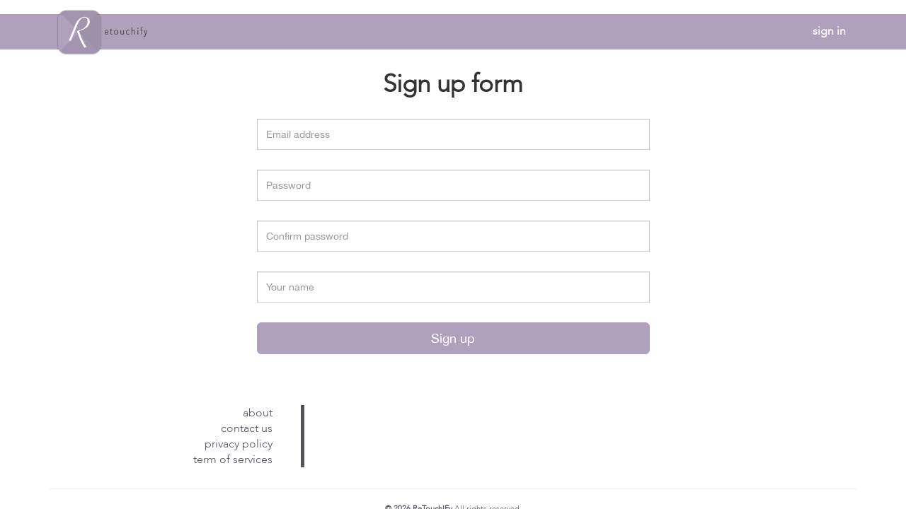

--- FILE ---
content_type: text/html; charset=utf-8
request_url: https://retouchifyapp.com/Account/Register?returnUrl=/home/contact
body_size: 3551
content:
<!DOCTYPE html>
<html>
<head>
    <meta charset="utf-8" />
    <meta name="viewport" content="width=device-width, initial-scale=1.0">
    <title> - ReTouchify</title>
    <link href="https://maxcdn.bootstrapcdn.com/font-awesome/4.6.0/css/font-awesome.min.css" rel="stylesheet" type="text/css">
    <link href="/Content/css?v=kF12hIgErHj40po1EqMsiJxlrCgcSrlgc4kcbhNqsNI1" rel="stylesheet"/>

    <link href="//cdnjs.cloudflare.com/ajax/libs/x-editable/1.5.0/bootstrap3-editable/css/bootstrap-editable.css" rel="stylesheet" />
    
    <script src="/bundles/modernizr?v=inCVuEFe6J4Q07A0AcRsbJic_UE5MwpRMNGcOtk94TE1"></script>

    <script src="/bundles/jquery?v=zyA48mrpK6eP3hzVs_NGFt7rENEwyu-MOtwZKWAgT9I1"></script>

    <script src="/bundles/jqueryval?v=hEGG8cMxk9p0ncdRUOJ-CnKN7NezhnPnWIvn6REucZo1"></script>

    <script src="/bundles/bootstrap?v=5YPS0S_O1L2L533LwT2vHjpbzVq_UrM3bsHaZxRBAmo1"></script>

    <script src="//cdnjs.cloudflare.com/ajax/libs/x-editable/1.5.0/bootstrap3-editable/js/bootstrap-editable.min.js"></script>
    <script src="/bundles/components?v=tkz13h6SDvKP1cpc5hV2Mr2CoN3Q-rnOjOKbD1BI3vI1"></script>

    <link rel="stylesheet" href="https://use.typekit.net/usg5apr.css">
    <!-- Global site tag (gtag.js) - Google Analytics -->
    <script async src="https://www.googletagmanager.com/gtag/js?id=G-S45VS7MEF0"></script>
    <script>
        window.dataLayer = window.dataLayer || [];
        function gtag() { dataLayer.push(arguments); }
        gtag('js', new Date());

        gtag('config', 'G-4PLYS9QC68');
    </script>
</head>
<body>
    

<div class="navbar navbar-inverse navbar-fixed-top">
    <div class="container">
		<div class="navbar-header">
			<div class="row">
				<div class="col-xs-10">
                    <a href="/home/index" class="logo">
                        <!-- logo for regular state and mobile devices -->
                        <img class="navbar-image-with-shade" src="/Images/logo_shadow.png" />
                        <img class="navbar-image-no-shade" src="/Images/logo.png" />
                    </a>
				</div>
				<div class="col-xs-2 menu-button">
					<button type="button" style="max-width:100%" class="navbar-toggle bt" data-toggle="collapse" data-target=".navbar-collapse">
						<span class="icon-bar"></span>
						<span class="icon-bar"></span>
						<span class="icon-bar"></span>
					</button>
				</div>
				
			</div>
		</div>
        <div class="navbar-collapse collapse">
                <div class="row" style="float: right;">
                    <div style="vertical-align: middle">
                        <a href="/home/about" class="loginlink mobile-only">about</a>
                        <a href="/home/contact" class="loginlink mobile-only">contact us</a>
                        <a href="/home/policy" class="loginlink mobile-only">privacy policy</a>
                        <a href="/home/terms" class="loginlink mobile-only">term of services</a>
                        <a href="/Account/Login?returnUrl=/Account/Register?returnUrl=/home/contact" class="loginlink" style="font-weight: bold">sign in </a>
                    </div>
                </div>
            
            
        </div>
    </div>
</div>

    <div class="container body-content maincontainer">
        
<br />
<br />
<div class="omb_login">
    <h3 class="text-center  boxtitle">
        Sign up form
    </h3>

    <div class="row omb_row-sm-offset-3">
        <div class="col-xs-12 col-sm-6">
            <div class="validation-summary-valid" data-valmsg-summary="true"><ul><li style="display:none"></li>
</ul></div>
<form action="/Account/Register?returnUrl=/home/contact" method="post"><input name="__RequestVerificationToken" type="hidden" value="Oy5JR9qsz1MirHibWNCRUfJWCFAA5ZedBpXQI3MWvjWyuJeIrymiLVXD151YDbmm9o12hCB3bM-KJVE0pcgeR3YVvazS8ItMiZ4b9-gajZ81" /><input id="returnUrl" name="returnUrl" type="hidden" value="/home/contact" />                <div class="form-group">
                    <div class="input-group input-group-no-icon">
                        <input class="form-control" data-val="true" data-val-email="The Email Address (Login) field is not a valid e-mail address." data-val-required="The Email Address (Login) field is required." id="Username" name="Username" placeholder="Email address" type="text" value="" />
                    </div>
                    <div class="input-group validation-group">
                        <span class="field-validation-valid" data-valmsg-for="Username" data-valmsg-replace="true"></span>
                    </div>
                </div>
                <div class="form-group">
                    <div class="input-group input-group-no-icon">
                        
                        <input class="form-control" data-val="true" data-val-length="The Password must be at least 6 characters long." data-val-length-max="100" data-val-length-min="6" data-val-required="The Password field is required." id="Password" name="Password" placeholder="Password" type="password" />
                    </div>
                    <div class="input-group validation-group">
                        <span class="field-validation-valid" data-valmsg-for="Password" data-valmsg-replace="true"></span>
                    </div>
                </div>
                <div class="form-group">
                    <div class="input-group input-group-no-icon">
                        <input class="form-control" data-val="true" data-val-equalto="The password and confirmation password do not match." data-val-equalto-other="*.Password" data-val-required="The Confirm Password field is required." id="confirmpassword" name="confirmpassword" placeholder="Confirm password" type="password" />
                    </div>
                    <div class="input-group validation-group">
                        <span class="field-validation-valid" data-valmsg-for="confirmpassword" data-valmsg-replace="true"></span>
                    </div>
                </div>
                <div class="form-group">
                    <div class="input-group input-group-no-icon">
                        <input class="form-control" data-val="true" data-val-required="The Full Name field is required." id="Name" name="Name" placeholder="Your name" type="text" value="" />
                    </div>
                    <div class="input-group validation-group">
                        <span class="field-validation-valid" data-valmsg-for="Name" data-valmsg-replace="true"></span>
                    </div>
                </div>
                <div class="form-group">
                    <button class="btn btn-lg btn-success btn-block" type="submit">Sign up</button>
                </div>
</form>        </div>
    </div>

</div>

        <div id="spinner" class="modal">
            <div class="modal-dialog modal-loadscreen">
                <div class="modal-content">
                    <div class="modal-body">
                        <h4><i class="fa fa-refresh fa-spin"></i>&nbsp;&nbsp;&nbsp;Please wait</h4>
                    </div>
                </div>
            </div>
        </div>
        <br />

    </div>
    <script src="/signalr/hubs"></script>
    

<div id="footer" class="common-footer hide-on-mobile">
    <div class="footerwrapper">
        <div class="container">
            <div class="row">
                <div class="col-md-4">
                    <ul class="footermenu">
                        <li><a href="/home/about">about</a></li>
                        <li><a href="/home/contact">contact us</a></li>
                        <li><a href="/home/policy">privacy policy</a></li>
                        <li><a href="/home/terms">term of services</a></li>
                    </ul>
                </div>
                <div class="col-md-4">
                </div>
                <div class="col-md-4">
                    <img class="landing-footer-image" src="/images/payment.png" />
                </div>
            </div>
            <hr class="copyrighttext-split" />
            <p class="copyrighttext"><strong> &copy; 2026 ReTouchIFy</strong> All rights reserved.</p>
        </div>
    </div>
</div>

    <script src="https://js.stripe.com/v3/"></script>
    

    <script>
        $(function () {
            $(".loginbutton").on("click", function () {
                ShowSpinner();
                var url = '/account/login?returnUrl=' + 'https://retouchifyapp.com/Account/Register?returnUrl=/home/contact';


                $.ajax({
                    url: url,
                    type: 'Get',
                    success: function (response) {
                        $(".errormessages").empty();

                        $("#LoginView .modal-body").html(response);
                        HideSpinner();
                        $('#LoginView').modal('show');
                        //$.validator.unobtrusive.parse(".designerform");
                        //$(".phoneNum").mask("(999) 999-9999");

                    },
                    error: function (response) {
                        HideSpinner();
                        $(".errormessages").append("Error during processing your request");
                    }
                });

            });

            var messages = $.connection.messageHub;
            messages.client.newMessageArrived = function (data) {
                $.notify({
                    title: 'New Message from order ' + data.OrderExternalId,
                    message: data.Message
                }, {
                    type: 'pastel-success',
                    delay: 10000,
                    template: '<div data-notify="container" class="col-xs-11 col-sm-3 alert alert-{0}" role="alert">' +
                        '<span data-notify="title">{1}</span>' +
                        '<span data-notify="message">{2}</span>' +
                    '</div>'
                });
                window.handleMessageInChat && window.handleMessageInChat(data);
            };

            $.connection.hub.start().done(function () {
            });
        });
    </script>

</body>
</html>
